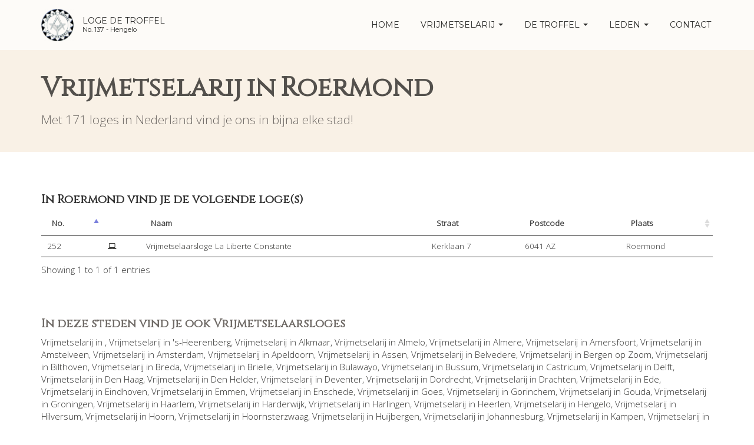

--- FILE ---
content_type: text/html; charset=UTF-8
request_url: https://logedetroffel.nl/vrijmetselarij-in-roermond
body_size: 5434
content:
<!DOCTYPE html>
<html lang="nl">
<head>
    <meta charset="utf-8">
    <meta name="viewport" content="width=device-width, initial-scale=1.0">
    <meta name="author" content="Loge De Troffel - No.137">

        <link rel="canonical" href="https://logedetroffel.nl/vrijmetselarij-in-roermond" />
    
                
    <title>Benieuwd naar Vrijmetselarij in Roermond? - Bekijk hier alle vrijmetselaarsloges in Roermond | Loge De Troffel te Hengelo - No. 137</title>
    <link rel="sitemap" type="application/xml" title="Sitemap" href="/sitemap.xml">
    <link href="/css/bootstrap.min.css" rel="stylesheet">
    <link href="/css/base.css" rel="stylesheet">
    <link href="/css/fancybox.css" rel="stylesheet">
    <link href="/css/custom.css" rel="stylesheet">
    <link href="/css/toastr.min.css" rel="stylesheet">
    <link href="//cdnjs.cloudflare.com/ajax/libs/font-awesome/4.3.0/css/font-awesome.css" rel="stylesheet"  type='text/css'>
    <link rel="stylesheet" href="//cdn.datatables.net/1.10.19/css/jquery.dataTables.min.css">
    <link rel="stylesheet" href="//cdn.datatables.net/buttons/1.6.2/css/buttons.dataTables.min.css">

    <!-- Additional fonts -->
    <link href="https://fonts.googleapis.com/css?family=Cinzel|Open+Sans:300&display=swap" rel="stylesheet">

    
    <!--[if lt IE 9]>
      <script src="js/html5shiv.js"></script>
      <script src="js/respond.min.js"></script>
    <![endif]-->

    <link rel="shortcut icon" href="/favicon.png">

    <script type="application/ld+json">
    {
      "@context": "http://schema.org",
      "@type": "Organization",
      "url": "https://logedetroffel.nl",
      "name": "Vrijmetselaarsloge De Troffel",
      "email": "info@logedetroffel.nl",
      "address": {
        "@type": "PostalAddress",
        "addressLocality": "Hengelo",
        "postalCode": "7555 EC",
        "streetAddress": "Krabbenbosweg 47B"
      }
    }
    </script>
    
            <meta name="google-site-verification" content="0j9EfJ0NT2Ma0y_cw5tHBPlMOGJIVjf_Gq45o1esdpE" />
<meta name="google-site-verification" content="MmMt8Rr7VAJnZbDHf7036Z_LxZkAFIG5iP-vO65ESBo"/>

<!-- Facebook Pixel Code -->
<script>
!function(f, b, e, v, n, t, s){
    if (f.fbq) return;
    n = f.fbq = function() { n.callMethod ? n.callMethod.apply(n, arguments) : n.queue.push(arguments)};
    if (!f._fbq) f._fbq = n; n.push = n; n.loaded = !0; n.version = '2.0'; n.queue = []; t = b.createElement(e); t.async = !0; t.src = v;
    s = b.getElementsByTagName(e)[0];
    s.parentNode.insertBefore(t, s)
}(window, document, 'script','https://connect.facebook.net/en_US/fbevents.js');
fbq('init', '443686416124393');
fbq('track', 'PageView');
</script>
<noscript>
    <img height="1" width="1" src="https://www.facebook.com/tr?id=443686416124393&ev=PageView&noscript=1" />
</noscript>
<!-- End Facebook Pixel Code -->
    
    <link href="//fonts.googleapis.com/css?family=Montserrat:400,700" rel="stylesheet" type="text/css">
    <link href='//fonts.googleapis.com/css?family=Droid+Serif:400,700' rel='stylesheet' type='text/css'>
</head>
<body>

    <div class="navbar navbar-default navbar-fixed-top" role="navigation">
        <div class="container">
    
    <div class="navbar-header">
        <button type="button" class="navbar-toggle" data-toggle="collapse" data-target=".navbar-collapse">
            <span class="sr-only">Toggle navigation</span>
            <span class="icon-bar"></span>
            <span class="icon-bar"></span>
            <span class="icon-bar"></span>
        </button>
        <a class="navbar-brand" href="/">
            <img src="/uploads/1-e27f9fd5ab995df46b75a6a01ee4fead.png?h=60" height="60px" title="Logo van Loge De Troffel" class="img-responsive">
        </a>
        <ul class="hidden-sm nav loge-title-navbar-nav navbar-left">
            <li>Loge De Troffel<br/><p style="font-size:80%; line-height: 10px;">No. 137 - <!-- O∴ --> Hengelo</p></li>
        </ul>
    </div>
    
    <div class="navbar-collapse collapse">
        <ul class="nav navbar-nav navbar-right">
            
                            <li><a href="/">home</a></li>
                        
                        <li class="dropdown"> <a href="#" class="dropdown-toggle" data-toggle="dropdown">Vrijmetselarij <span class="caret"></span></a>
                <ul class="dropdown-menu dropdown-menu-left" role="menu">
                                            <li><a href="/vrijmetselarij/wat-is-vrijmetselarij">Wat is vrijmetselarij?</a></li>
                                            <li><a href="/vrijmetselarij/hoe-word-je-vrijmetselaar">Hoe word je vrijmetselaar?</a></li>
                                            <li><a href="/vrijmetselarij/wat-doen-vrijmetselaars">Wat doen vrijmetselaars?</a></li>
                                            <li><a href="/vrijmetselarij/beginselverklaring-vrijmetselarij">Beginselverklaring</a></li>
                                            <li><a href="/vrijmetselarij/bekende-vrijmetselaren">Bekende vrijmetselaars</a></li>
                                            <li><a href="/vrijmetselarij/de-zin-en-onzin-over-vrijmetselarij">De zin en onzin over vrijmetselarij</a></li>
                                            <li><a href="/vrijmetselarij/waarom-zou-je-vrijmetselaar-worden">Waarom zou je vrijmetselaar willen worden?</a></li>
                                            <li><a href="/vrijmetselarij/vrijmetselarij-levenshouding">Een Levenshouding voor Vrijheid, Broederschap en Persoonlijke Groei</a></li>
                                        
                                        <li><a href="/meestgestelde-vragen-vrijmetselarij">Veel gestelde vragen</a></li>
                </ul>
            </li>
            
                        <li class="dropdown">
                <a href="#" class="dropdown-toggle" data-toggle="dropdown">
                    De Troffel <span class="caret"></span>
                </a>
                <ul class="dropdown-menu dropdown-menu-left" role="menu">

                    <li><a href="/agenda">Agenda</a></li>

                                            <li><a href="/vrijmetselarij-een-aktuele-zingevingsmethode">Vrijmetselarij, een actuele zingevingsmethode.</a></li>
                                            <li><a href="/vrijmetselarij-wat-is-dat-eigenlijk">Vrijmetselarij, wat is dat eigenlijk?</a></li>
                                            <li><a href="/lid-worden-van-de-vrijmetselarij">Lid worden</a></li>
                                            <li><a href="/geschiedenis-van-vrijmetselaarsloge-de-troffel">Geschiedenis van Loge de Troffel in Hengelo</a></li>
                                            <li><a href="/watdoenvrijmetselaren">Hoe ziet dat er uit? Zo&#039;n loge gebouw. En wat doe je dan op zo&#039;n avond?</a></li>
                                            <li><a href="/Openbare_comparitie_wat_is_dat">Openbare Comparitie, wat is dat?</a></li>
                                            <li><a href="/DagvandeVrijmetselarij">Dag van de Vrijmetselarij</a></li>
                                        <li class="divider"></li>
                    <li class="dropdown-header">Overig</li>

                                            <li><a href="/webshop">Maçonnieke regalia</a></li>
                    
                </ul>
            </li>

            
                <li class="dropdown">
                    <a href="#" class="dropdown-toggle" data-toggle="dropdown">
                        Leden <span class="caret"></span>
                    </a>
                    <ul class="dropdown-menu dropdown-menu-left" role="menu">
                        <li><a href="/br/login">Inloggen voor leden</a></li>
                    </ul>
                </li>

            
            
            <li><a href="/contact">Contact</a></li>
        </ul>
    </div>
</div>
    </div>

    
<div class="subpage-head has-margin-bottom">
    <div class="container">
        <h3>Vrijmetselarij in Roermond</h3>
        <p class="lead">
            Met 171 loges in Nederland vind je ons in bijna elke stad!
        </p>
    </div>
</div>

<style>
    .datatable {
        font-size: 90%;
    }
</style>

<div class="container">
    <div class="row">
        <div class="col-md-12 has-margin-bottom">
            <article class="blog-content">
                <h4>In Roermond vind je de volgende loge(s)</h4>
                <table class="table table-hover datatable">
                    <thead>
                        <th>No.</th>
                        <th></th>
                        <th>Naam</th>
                        <th>Straat</th>
                        <th>Postcode</th>
                        <th>Plaats</th>
                        
                    </thead>
                                            <tr>
                            <td>
                                252
                            </td>
                            <td>
                                                                    <a href="https://laliberteconstante.nl/loge" target="_blank" rel="nofollow"><i class="fa fa-laptop"></i></a>
                                                                                            </td>
                            <td>
                                <a href="/vrijmetselarij-in-roermond/la-liberte-constante">Vrijmetselaarsloge La Liberte Constante</a>
                            </td>
                            <td>Kerklaan 7</td>
                            <td>6041 AZ</td>
                            <td>Roermond</td>
                            
                        </tr>
                                    </table>
            </article>
        </div>
    </div>
</div>

    <script type="application/ld+json">
    {
      "@context": "http://schema.org",
      "@type": "Organization",
      "name": "Vrijmetselaarsloge La Liberte Constante",
      "email": "secretaris.loge252@vrijmetselarij.nl",
      "address": {
        "@type": "PostalAddress",
        "addressLocality": "Roermond",
        "postalCode": "6041 AZ",
        "streetAddress": "Kerklaan 7"
      }
    }
    </script>


<div class="container">
    <div class="row">
        <div class="col-md-12 has-margin-bottom">
            <h4>In deze steden vind je ook Vrijmetselaarsloges</h4>
            <article class="blog-content">
                                    Vrijmetselarij in <a href="/vrijmetselarij-in-"></a>,
                                    Vrijmetselarij in <a href="/vrijmetselarij-in-&#039;s-heerenberg">&#039;s-Heerenberg</a>,
                                    Vrijmetselarij in <a href="/vrijmetselarij-in-alkmaar">Alkmaar</a>,
                                    Vrijmetselarij in <a href="/vrijmetselarij-in-almelo">Almelo</a>,
                                    Vrijmetselarij in <a href="/vrijmetselarij-in-almere">Almere</a>,
                                    Vrijmetselarij in <a href="/vrijmetselarij-in-amersfoort">Amersfoort</a>,
                                    Vrijmetselarij in <a href="/vrijmetselarij-in-amstelveen">Amstelveen</a>,
                                    Vrijmetselarij in <a href="/vrijmetselarij-in-amsterdam">Amsterdam</a>,
                                    Vrijmetselarij in <a href="/vrijmetselarij-in-apeldoorn">Apeldoorn</a>,
                                    Vrijmetselarij in <a href="/vrijmetselarij-in-assen">Assen</a>,
                                    Vrijmetselarij in <a href="/vrijmetselarij-in-belvedere">Belvedere</a>,
                                    Vrijmetselarij in <a href="/vrijmetselarij-in-bergen-op-zoom">Bergen op Zoom</a>,
                                    Vrijmetselarij in <a href="/vrijmetselarij-in-bilthoven">Bilthoven</a>,
                                    Vrijmetselarij in <a href="/vrijmetselarij-in-breda">Breda</a>,
                                    Vrijmetselarij in <a href="/vrijmetselarij-in-brielle">Brielle</a>,
                                    Vrijmetselarij in <a href="/vrijmetselarij-in-bulawayo">Bulawayo</a>,
                                    Vrijmetselarij in <a href="/vrijmetselarij-in-bussum">Bussum</a>,
                                    Vrijmetselarij in <a href="/vrijmetselarij-in-castricum">Castricum</a>,
                                    Vrijmetselarij in <a href="/vrijmetselarij-in-delft">Delft</a>,
                                    Vrijmetselarij in <a href="/vrijmetselarij-in-den-haag">Den Haag</a>,
                                    Vrijmetselarij in <a href="/vrijmetselarij-in-den-helder">Den Helder</a>,
                                    Vrijmetselarij in <a href="/vrijmetselarij-in-deventer">Deventer</a>,
                                    Vrijmetselarij in <a href="/vrijmetselarij-in-dordrecht">Dordrecht</a>,
                                    Vrijmetselarij in <a href="/vrijmetselarij-in-drachten">Drachten</a>,
                                    Vrijmetselarij in <a href="/vrijmetselarij-in-ede">Ede</a>,
                                    Vrijmetselarij in <a href="/vrijmetselarij-in-eindhoven">Eindhoven</a>,
                                    Vrijmetselarij in <a href="/vrijmetselarij-in-emmen">Emmen</a>,
                                    Vrijmetselarij in <a href="/vrijmetselarij-in-enschede">Enschede</a>,
                                    Vrijmetselarij in <a href="/vrijmetselarij-in-goes">Goes</a>,
                                    Vrijmetselarij in <a href="/vrijmetselarij-in-gorinchem">Gorinchem</a>,
                                    Vrijmetselarij in <a href="/vrijmetselarij-in-gouda">Gouda</a>,
                                    Vrijmetselarij in <a href="/vrijmetselarij-in-groningen">Groningen</a>,
                                    Vrijmetselarij in <a href="/vrijmetselarij-in-haarlem">Haarlem</a>,
                                    Vrijmetselarij in <a href="/vrijmetselarij-in-harderwijk">Harderwijk</a>,
                                    Vrijmetselarij in <a href="/vrijmetselarij-in-harlingen">Harlingen</a>,
                                    Vrijmetselarij in <a href="/vrijmetselarij-in-heerlen">Heerlen</a>,
                                    Vrijmetselarij in <a href="/vrijmetselarij-in-hengelo">Hengelo</a>,
                                    Vrijmetselarij in <a href="/vrijmetselarij-in-hilversum">Hilversum</a>,
                                    Vrijmetselarij in <a href="/vrijmetselarij-in-hoorn">Hoorn</a>,
                                    Vrijmetselarij in <a href="/vrijmetselarij-in-hoornsterzwaag">Hoornsterzwaag</a>,
                                    Vrijmetselarij in <a href="/vrijmetselarij-in-huijbergen">Huijbergen</a>,
                                    Vrijmetselarij in <a href="/vrijmetselarij-in-johannesburg">Johannesburg</a>,
                                    Vrijmetselarij in <a href="/vrijmetselarij-in-kampen">Kampen</a>,
                                    Vrijmetselarij in <a href="/vrijmetselarij-in-kralendijk,-bonaire">Kralendijk, Bonaire</a>,
                                    Vrijmetselarij in <a href="/vrijmetselarij-in-leeuwarden">Leeuwarden</a>,
                                    Vrijmetselarij in <a href="/vrijmetselarij-in-leiden">Leiden</a>,
                                    Vrijmetselarij in <a href="/vrijmetselarij-in-lelystad">Lelystad</a>,
                                    Vrijmetselarij in <a href="/vrijmetselarij-in-maastricht">Maastricht</a>,
                                    Vrijmetselarij in <a href="/vrijmetselarij-in-marondera">Marondera</a>,
                                    Vrijmetselarij in <a href="/vrijmetselarij-in-meppel">Meppel</a>,
                                    Vrijmetselarij in <a href="/vrijmetselarij-in-middelburg">Middelburg</a>,
                                    Vrijmetselarij in <a href="/vrijmetselarij-in-nieuwegein">Nieuwegein</a>,
                                    Vrijmetselarij in <a href="/vrijmetselarij-in-nijmegen">Nijmegen</a>,
                                    Vrijmetselarij in <a href="/vrijmetselarij-in-oisterwijk">Oisterwijk</a>,
                                    Vrijmetselarij in <a href="/vrijmetselarij-in-oosterhout">Oosterhout</a>,
                                    Vrijmetselarij in <a href="/vrijmetselarij-in-oranjestad">Oranjestad</a>,
                                    Vrijmetselarij in <a href="/vrijmetselarij-in-oss">Oss</a>,
                                    Vrijmetselarij in <a href="/vrijmetselarij-in-paramaribo">Paramaribo</a>,
                                    Vrijmetselarij in <a href="/vrijmetselarij-in-purmerend">Purmerend</a>,
                                    Vrijmetselarij in <a href="/vrijmetselarij-in-roermond">Roermond</a>,
                                    Vrijmetselarij in <a href="/vrijmetselarij-in-rotterdam">Rotterdam</a>,
                                    Vrijmetselarij in <a href="/vrijmetselarij-in-schagen">Schagen</a>,
                                    Vrijmetselarij in <a href="/vrijmetselarij-in-sint-maarten">Sint Maarten</a>,
                                    Vrijmetselarij in <a href="/vrijmetselarij-in-sittard">Sittard</a>,
                                    Vrijmetselarij in <a href="/vrijmetselarij-in-sneek">Sneek</a>,
                                    Vrijmetselarij in <a href="/vrijmetselarij-in-tegelen">Tegelen</a>,
                                    Vrijmetselarij in <a href="/vrijmetselarij-in-terneuzen">Terneuzen</a>,
                                    Vrijmetselarij in <a href="/vrijmetselarij-in-tiel">Tiel</a>,
                                    Vrijmetselarij in <a href="/vrijmetselarij-in-utrecht">Utrecht</a>,
                                    Vrijmetselarij in <a href="/vrijmetselarij-in-veendam">Veendam</a>,
                                    Vrijmetselarij in <a href="/vrijmetselarij-in-velp">Velp</a>,
                                    Vrijmetselarij in <a href="/vrijmetselarij-in-velsen-zuid">Velsen-Zuid</a>,
                                    Vrijmetselarij in <a href="/vrijmetselarij-in-vlissingen">Vlissingen</a>,
                                    Vrijmetselarij in <a href="/vrijmetselarij-in-wageningen">Wageningen</a>,
                                    Vrijmetselarij in <a href="/vrijmetselarij-in-willemstad">Willemstad</a>,
                                    Vrijmetselarij in <a href="/vrijmetselarij-in-winschoten">Winschoten</a>,
                                    Vrijmetselarij in <a href="/vrijmetselarij-in-winterswijk">Winterswijk</a>,
                                    Vrijmetselarij in <a href="/vrijmetselarij-in-zaandam">Zaandam</a>,
                                    Vrijmetselarij in <a href="/vrijmetselarij-in-zeist">Zeist</a>,
                                    Vrijmetselarij in <a href="/vrijmetselarij-in-zierikzee">Zierikzee</a>,
                                    Vrijmetselarij in <a href="/vrijmetselarij-in-zoetermeer">Zoetermeer</a>,
                                    Vrijmetselarij in <a href="/vrijmetselarij-in-zutphen">Zutphen</a>,
                                    Vrijmetselarij in <a href="/vrijmetselarij-in-zwammerdam">Zwammerdam</a>,
                                    Vrijmetselarij in <a href="/vrijmetselarij-in-zwolle">Zwolle</a>,
                            </article>
        </div>
    </div>
</div>


    <div class="highlight-bg">
        <div class="container">
    <div class="row">
        <form action="/email-signup" method="post" class="form subscribe-form" role="form" id="subscribeForm">
            <div class="form-group col-md-3 hidden-sm">
                <h5 class="susbcribe-head"> Aanmelden <span>voor onze nieuwsbrief</span></h5>
            </div>
            <div class="form-group col-sm-8 col-md-2">
                <label class="sr-only">Voornaam</label>
                <input type="text" class="form-control input-lg" placeholder="Voornaam" id="formSignupFirstname" required>
            </div>
            <div class="form-group col-sm-8 col-md-2">
                <label class="sr-only">Achternaam</label>
                <input type="text" class="form-control input-lg" placeholder="Achternaam" id="formSignupLastname" required>
            </div>
            <div class="form-group col-sm-8 col-md-3">
                <label class="sr-only">Emailadres</label>
                <input type="email" class="form-control input-lg" placeholder="Emailadres" id="formSignupEmail" required>
                <span class="help-block" id="result"></span>
            </div>
            <div class="form-group col-sm-4 col-md-2">
                <button type="submit" class="btn btn-lg btn-primary btn-block">Aanmelden</button>
            </div>
        </form>
    </div>
</div>
    </div>

    <footer>
        <div class="container">
    <div class="row">
        <div class="col-sm-6 col-md-3">
            <h5>Vrijmetselarij</h5>
            <p>
                Loge &#039;de Troffel&#039; is een vrijmetselaarsloge en is het zelfstandige Hengelose onderdeel van de wereldwijd verspreide vrijmetselarij. Een vereniging van mannen die de vrije denkwijze en levenshouding van vrijmetselaars, de &quot;Koninklijke Kunst&quot; beoefenen.
            </p>
        </div>
        <div class="col-sm-6 col-md-3">
            <h5>Veel bezochte pagina's</h5>
            <ul class="footer-links">
                <li><a href="/agenda">Agenda</a></li>
                <li><a href="/vrijmetselarij-in-nederland">Loges in Nederland</a></li>
                <li><a href="/vrijmetselarij-in-hengelo">Vrijmetselarij in Hengelo</a></li>
                <li><a href="/contact">Contact met de Loge</a></li>
            </ul>
        </div>
        <div class="col-sm-6 col-md-3">
            <h5>Onze Loge</h5>
            <p>
                Vrijmetselaarsloge De Troffel<br>
                Krabbenbosweg 47B<br>
                7555 EC Hengelo<br><br>
                
                Telefoon: +31 6 47157745<br> 
                Email: <span class="email_entry">ln.leffortedegol@ofni</span>
            </p>
            <p><a href="/anbi">ANBI informatie</a></p>
        </div>
        <div class="col-sm-6 col-md-3">
            <h5>Social media</h5>
            <div class="social-icons">
                <a href="https://facebook.com/VrijmetselaarslogeDeTroffel" target="_blank"><img src="/images/social/facebook.svg" height="40px" alt="Facebook pagina van De Troffel"></a>                <a href="https://www.youtube.com/channel/UCV4sCQoJ5kh6QaI8WorcHgA" target="_blank"><img src="/images/social/youtube.svg" height="40px" alt="Youtube pagina van De Troffel"></a>                <a href="https://twitter.com/LogedeTroffel" target="_blank"><img src="/images/social/twitter.svg" height="40px" alt="Twitter pagina van De Troffel"></a>                                                            </div>
        </div>
    </div>
</div>
<div class="copyright">
    <div class="container">
        <p class="text-center">
            Copyright © 2026 Loge De Troffel<br/><a class="txt-sm" href="https://logedetroffel.nl/loge-website" target="_blank" rel="nofollow">Op zoek naar een website voor jullie eigen loge?</a>
        </p>
    </div>
</div>
    </footer>

    <script src="/js/jquery.js"></script>
    <script src="/js/bootstrap.min.js"></script>
    <script src="/js/owl.carousel.min.js"></script>
    <script src="/js/ketchup.all.js"></script>
    <script src="/js/fancybox.js"></script>
    <script src="/js/toastr.min.js"></script>
    <script src="/js/script.js?r=161020-3"></script>

    <script defer src="https://umami.gobyte.nl/script.js" data-website-id="d32783ed-ee2c-43ef-b502-f1000f3ef2eb"></script>

            <!-- Global site tag (gtag.js) - Google Analytics -->
        <script async src="https://www.googletagmanager.com/gtag/js?id=UA-147163092-1"></script>
        <script>
            window.dataLayer = window.dataLayer || [];
            function gtag(){dataLayer.push(arguments);}
            gtag('js', new Date());
            gtag('config', 'UA-147163092-1');
        </script>
    
    <script>
    $(document).ready(function(){
        <!-- script to de-obfuscate emails -->
        $('.email_entry').each(function(i, obj){
            var s = $(obj).html();
            var e = s.split("").reverse().join("");
            $(obj).html('<a href="mailto:'+e+'">'+e+'</a>');
        });
    });
    function addMargin() {
        window.scrollTo(0, window.pageYOffset - 80);
    }
    window.addEventListener('hashchange', addMargin);
    </script>

    
<script src="//cdn.datatables.net/1.10.19/js/jquery.dataTables.min.js"></script>
<script>
$(function () {
    $(".datatable").DataTable({
        paging: false,
        searching: false,
        "columnDefs":[
            {"orderable": false, "targets": [1,2,3,4]}
        ]
    });
});
</script>

</body>
</html>


--- FILE ---
content_type: text/css
request_url: https://logedetroffel.nl/css/custom.css
body_size: 452
content:
.blog-partial {
    height: 150px;
    background-size: cover;
    background-repeat: no-repeat;
    background-position: 50% 50%;
    overflow: hidden;
}

.blog-content {
    font-size: 15px;
    color: #333;
}

.loge-title-navbar-nav {
    font-family: montserrat, Arial, sans-serif;
    text-transform: uppercase;
    color: #2c2c2a;
    padding-top: 25px !important;
}

.loge-title-navbar-nav p {
    text-transform: none;
}

@media(min-width:992px) {
    .shrink .loge-title-navbar-nav {
        padding-top: 18px !important;
        margin-right: 80px;
    }
}

@media(max-width:991px) {
    .loge-title-navbar-nav {
        padding-top: 18px !important;
        margin-left: 70px;
        margin-right: 80px;
    }
}

h3, h4, h5, .btn {
    font-family: 'Cinzel', serif;
}

h4 {
    padding-top: 10px;
}

.no-padding {
    padding: 0!important;
}

.no-margin-top {
    margin-top: 0!important;
}

.event_title {
    margin-top: 0px;
}

.txt-sm {
    font-size: 70%;
}

article > p > a {
    color: #e95d00
}

blockquote {
    font-size: 15px !important;
    font-style: oblique;
}

--- FILE ---
content_type: image/svg+xml
request_url: https://logedetroffel.nl/images/social/youtube.svg
body_size: 3967
content:
<?xml version="1.0" encoding="iso-8859-1"?>
<!-- Generator: Adobe Illustrator 19.0.0, SVG Export Plug-In . SVG Version: 6.00 Build 0)  -->
<svg version="1.1" id="Layer_1" xmlns="http://www.w3.org/2000/svg" xmlns:xlink="http://www.w3.org/1999/xlink" x="0px" y="0px"
	 viewBox="0 0 473.931 473.931" style="enable-background:new 0 0 473.931 473.931;" xml:space="preserve">
<circle style="fill:#D42428;" cx="236.966" cy="236.966" r="236.966"/>
<path style="fill:#CC202D;" d="M404.518,69.38c92.541,92.549,92.549,242.593,0,335.142c-92.541,92.541-242.593,92.545-335.142,0
	L404.518,69.38z"/>
<path style="fill:#BA202E;" d="M470.321,277.964L310.843,118.487l-12.864,12.864l-12.864-12.864l-14.099,14.099l9.47,9.47
	l-3.091,3.091l-24.557-24.557l-1.048,1.055l-33.092-33.092l-14.099,14.099l3.858,3.858l-5.665,5.665l-23.854-23.854l-9.889,9.889
	l23.255,56.003l-10.473,42.997l28.632,28.639l-72.418,5.066l-1.096,125.667l116.537,116.679
	C362.678,465.505,451.836,383.833,470.321,277.964z"/>
<path style="fill:#FFFFFF;" d="M321.724,291.91h-15.289l0.075-8.875c0-3.948,3.237-7.169,7.199-7.169h0.98
	c3.963,0,7.214,3.222,7.214,7.169L321.724,291.91z M264.404,272.89c-3.865,0-7.038,2.608-7.038,5.796v43.161
	c0,3.188,3.173,5.781,7.038,5.781c3.895,0,7.068-2.593,7.068-5.781v-43.165C271.472,275.498,268.299,272.89,264.404,272.89z
	 M357.473,248.752v82.102c0,19.697-17.077,35.809-37.96,35.809H163.444c-20.887,0-37.96-16.116-37.96-35.809v-82.102
	c0-19.697,17.074-35.816,37.96-35.816h156.073C340.395,212.936,357.473,229.059,357.473,248.752z M173.85,339.771l-0.007-86.487
	l19.345,0.007v-12.819l-51.573-0.079v12.595l16.101,0.049v86.73h16.134V339.771z M231.847,266.17h-16.131v46.181
	c0,6.683,0.4,10.024-0.022,11.199c-1.317,3.581-7.214,7.383-9.508,0.389c-0.389-1.227-0.045-4.924-0.052-11.274l-0.075-46.499
	h-16.041l0.06,45.765c0.007,7.016-0.161,12.247,0.052,14.627c0.393,4.198,0.247,9.096,4.15,11.884
	c7.252,5.235,21.163-0.778,24.643-8.251l-0.03,9.534l12.95,0.019V266.17H231.847z M283.45,319.052l-0.03-38.439
	c-0.015-14.653-10.971-23.427-25.856-11.573l0.067-28.58l-16.116,0.026l-0.079,98.637l13.25-0.195l1.205-6.148
	C272.83,348.332,283.479,337.683,283.45,319.052z M333.941,313.96l-12.101,0.064c0,0.483-0.022,1.033-0.03,1.639v6.75
	c0,3.611-2.982,6.552-6.608,6.552h-2.369c-3.633,0-6.615-2.941-6.615-6.552v-0.748v-7.431v-9.579h27.697V294.23
	c0-7.614-0.198-15.229-0.827-19.584c-1.979-13.781-21.317-15.966-31.09-8.913c-3.068,2.204-5.407,5.152-6.776,9.119
	c-1.373,3.963-2.054,9.369-2.054,16.247v22.918C293.178,352.115,339.452,346.73,333.941,313.96z M271.895,189.524
	c0.827,2.028,2.118,3.663,3.88,4.905c1.725,1.212,3.948,1.83,6.6,1.83c2.324,0,4.385-0.629,6.174-1.927
	c1.792-1.291,3.304-3.214,4.531-5.788l-0.307,6.331h17.979v-76.467h-14.155v59.513c0,3.218-2.66,5.856-5.905,5.856
	c-3.222,0-5.89-2.638-5.89-5.856v-59.513h-14.769v51.573c0,6.571,0.116,10.952,0.314,13.175
	C270.559,185.363,271.064,187.477,271.895,189.524z M217.408,146.337c0-7.341,0.614-13.07,1.826-17.201
	c1.22-4.12,3.427-7.431,6.608-9.923c3.18-2.511,7.252-3.764,12.191-3.764c4.157,0,7.723,0.819,10.705,2.417
	c2.982,1.609,5.298,3.693,6.892,6.271c1.639,2.586,2.739,5.246,3.334,7.966c0.606,2.754,0.898,6.919,0.898,12.52v19.341
	c0,7.094-0.284,12.31-0.834,15.626c-0.543,3.323-1.717,6.402-3.536,9.287c-1.796,2.859-4.116,4.995-6.93,6.357
	c-2.836,1.381-6.08,2.054-9.755,2.054c-4.093,0-7.551-0.565-10.391-1.751c-2.851-1.175-5.059-2.949-6.627-5.302
	c-1.594-2.357-2.705-5.227-3.375-8.572c-0.681-3.349-1.003-8.374-1.003-15.079v-20.247H217.408z M231.484,176.716
	c0,4.325,3.229,7.861,7.154,7.861s7.132-3.532,7.132-7.861v-40.71c0-4.325-3.207-7.861-7.132-7.861s-7.154,3.532-7.154,7.861
	V176.716z M181.722,197.269h16.969l0.015-58.648l20.045-50.241h-18.555l-10.657,37.324l-10.81-37.421h-18.357l21.324,50.372
	L181.722,197.269z"/>
<g>
</g>
<g>
</g>
<g>
</g>
<g>
</g>
<g>
</g>
<g>
</g>
<g>
</g>
<g>
</g>
<g>
</g>
<g>
</g>
<g>
</g>
<g>
</g>
<g>
</g>
<g>
</g>
<g>
</g>
</svg>
